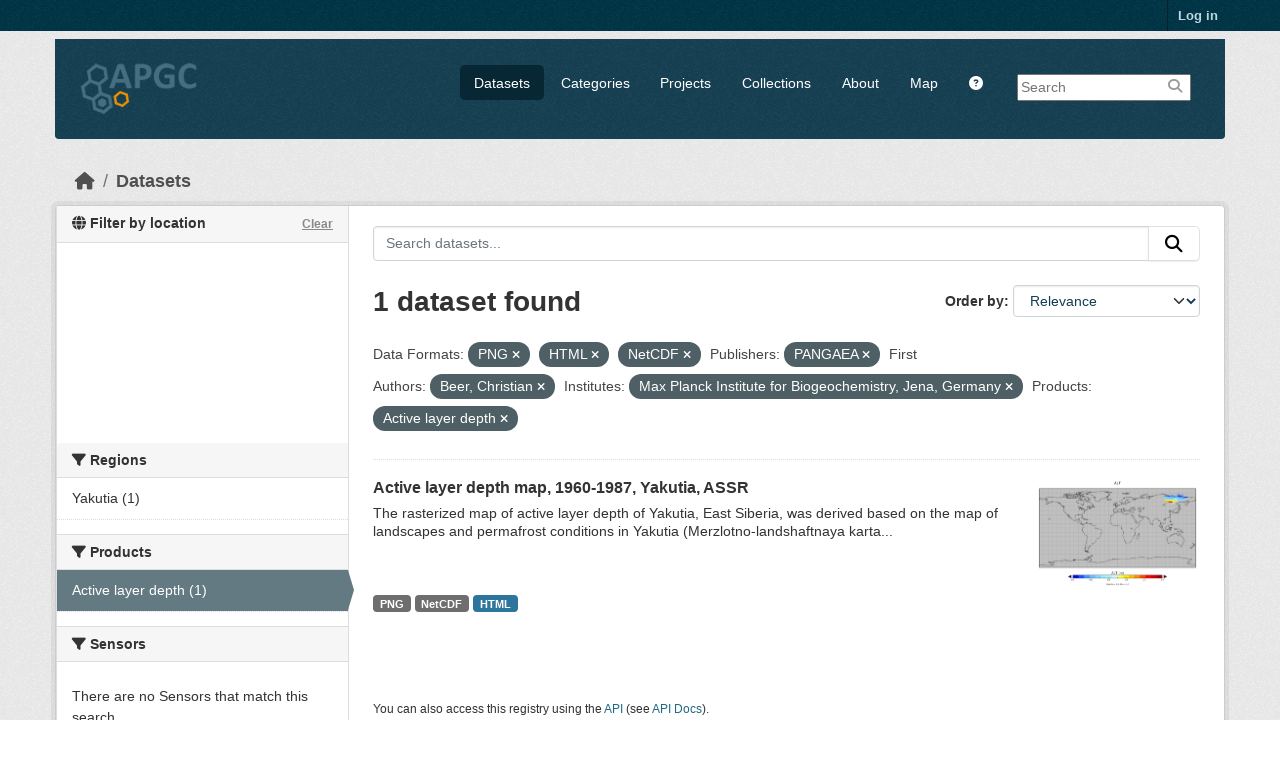

--- FILE ---
content_type: text/html; charset=utf-8
request_url: https://apgc.awi.de/dataset/?amp=&res_format=PNG&res_format=HTML&organization=pangaea&first_author=Beer%2C+Christian&institute=Max+Planck+Institute+for+Biogeochemistry%2C+Jena%2C+Germany&product=Active+layer+depth&res_format=NetCDF
body_size: 5984
content:

<!DOCTYPE html>
<!--[if IE 9]> <html lang="en" class="ie9"> <![endif]-->
<!--[if gt IE 8]><!--> <html lang="en"  > <!--<![endif]-->
  <head>
    
  <meta charset="utf-8" />
      <meta name="csrf_field_name" content="_csrf_token" />
      <meta name="_csrf_token" content="Ijc2ZjRmODllNjAzMjAyNzAwYjFmODU5MzI3MTI1NWNkNWE0YWIyZWUi.aYEJsQ.2JjqRuhFwEICxAmYWh5e0c4tXsg" />

      <meta name="generator" content="ckan 2.11.4" />
      <meta name="viewport" content="width=device-width, initial-scale=1.0">
  <meta name="description" value="The Arctic Permafrost Geospatial Centre (APGC) is an Open Access Circum-Arctic Geospatial Data Portal that promotes, describes and visualizes geospatial permafrost data."/>
  <meta name="keywords" content="Arctic Permafrost Geospatial Centre,APGC,Permafrost,Data Catalog">
  <meta name="author" content="Sebastian Laboor">

    <title>Dataset - Arctic Permafrost Geospatial Centre</title>

    
    
    <link rel="shortcut icon" href="/base/images/ckan.ico" />
    
    
        <link rel="alternate" type="text/n3" href="https://apgc.awi.de/catalog.n3"/>
        <link rel="alternate" type="text/turtle" href="https://apgc.awi.de/catalog.ttl"/>
        <link rel="alternate" type="application/rdf+xml" href="https://apgc.awi.de/catalog.xml"/>
        <link rel="alternate" type="application/ld+json" href="https://apgc.awi.de/catalog.jsonld"/>
    

  
    
  
  
      
      
      
    
  <link rel="stylesheet" href="/apgc_theme_294.css" />
  <link rel="stylesheet" href="/print.css" />

  

    
    

  


    
    <link href="/webassets/base/51d427fe_main.css" rel="stylesheet"/>
<link href="/webassets/ckanext-scheming/728ec589_scheming_css.css" rel="stylesheet"/>
<link href="/webassets/ckanext-geoview/f197a782_geo-resource-styles.css" rel="stylesheet"/>
<link href="/webassets/ckanext-activity/8dd77216_activity.css" rel="stylesheet"/>
    
    

  </head>

  
  <body data-site-root="https://apgc.awi.de/" data-locale-root="https://apgc.awi.de/" >

    
    <div class="visually-hidden-focusable"><a href="#content">Skip to main content</a></div>
  

  
    

 
<div class="account-masthead">
  <div class="container">
     
    <nav class="account not-authed" aria-label="Account">
      <ul class="list-unstyled">
        
        <li><a href="/user/login">Log in</a></li>
         
      </ul>
    </nav>
     
  </div>
</div>

<header class="masthead">
  <div class="container">
      
    <nav class="navbar navbar-expand-lg navbar-light">
      <hgroup class="header-image navbar-left">

      
      
      <a class="logo" href="/">
        <img src="/uploads/admin/2018-12-17-140357.406344logocleanapgcklein.png" alt="Arctic Permafrost Geospatial Centre"
          title="Arctic Permafrost Geospatial Centre" />
      </a>
      
      

       </hgroup>
      <button class="navbar-toggler" type="button" data-bs-toggle="collapse" data-bs-target="#main-navigation-toggle"
        aria-controls="main-navigation-toggle" aria-expanded="false" aria-label="Toggle navigation">
        <span class="fa fa-bars text-white"></span>
      </button>

      <div class="main-navbar collapse navbar-collapse" id="main-navigation-toggle">
        <ul class="navbar-nav ms-auto mb-2 mb-lg-0">
          
        <nav class="section navigation">
          <ul class="nav nav-pills">
            
              <li class="active"><a href="/dataset/">Datasets</a></li><li><a href="/category/">Categories</a></li><li><a href="/group/">Projects</a></li><li><a href="/collection/">Collections</a></li><li><a href="/about">About</a></li>
            
            <li class="menu-map"><a target="_blank" href="https://apgc-map.awi.de">Map</a></li>
            <li class="menu-help"><a target="_blank" href="https://apgc.awi.de/uploads/images/APGC_Help_Documentation_v2.pdf"><i class="fa fa-question-circle" title="Help Guide"></i></a></li>
          </ul>
        </nav>
      
      
        <form class="section site-search simple-input" action="/dataset/" method="get">
          <div class="field">
            <label for="field-sitewide-search">Search Datasets</label>
            <input id="field-sitewide-search" type="text" name="q" placeholder="Search" />
            <button class="btn-search" type="submit"><i class="fa fa-search"></i></button>
            
          </div>
          
        </form>
      
      </div>
    </nav>
  </div>
</header>

  
    <div class="main">
      <div id="content" class="container">
        
          
            <div class="flash-messages">
              
                
              
            </div>
          

          
            <div class="toolbar" role="navigation" aria-label="Breadcrumb">
              
                
                  <ol class="breadcrumb">
                    
<li class="home"><a href="/" aria-label="Home"><i class="fa fa-home"></i><span> Home</span></a></li>
                    
  <li class="active"><a href="/dataset/">Datasets</a></li>

                  </ol>
                
              
            </div>
          

          <div class="row wrapper">
            
            
            

            
              <aside class="secondary col-md-3">
                
                

  

<section id="dataset-map" class="module module-narrow module-shallow">
    <h2 class="module-heading">
        <i class="fa fa-globe"></i>
        Filter by location
        <a href="/dataset/?amp=&amp;res_format=PNG&amp;res_format=HTML&amp;res_format=NetCDF&amp;organization=pangaea&amp;first_author=Beer%2C+Christian&amp;institute=Max+Planck+Institute+for+Biogeochemistry%2C+Jena%2C+Germany&amp;product=Active+layer+depth" class="action">Clear</a>
    </h2>
    
    <div class="dataset-map" data-module="spatial-query" data-default_extent="[[50.58, 62.23], [83.62, 120.81]]" data-module-map_config="{&#34;type&#34;: &#34;custom&#34;, &#34;custom.url&#34;: &#34;https://{s}.tile.osm.org/{z}/{x}/{y}.png&#34;, &#34;attribution&#34;: &#34;Map tiles and data by &lt;a href=\&#34;https://openstreetmap.org\&#34;&gt;OpenStreetMap&lt;/a&gt;, under &lt;a href=\&#34;https://creativecommons.org/licenses/by-sa/3.0\&#34;&gt;CC BY SA&lt;/a&gt;.&#34;}">
        <div id="dataset-map-container"></div>
    </div>
</section>




  
  
  
  <div class="filters">
    <div>
      
        

  
  
    
      
      

        <section class="module module-narrow module-shallow">
          
            <h2 class="module-heading">
             <i class="fa fa-filter"></i>
	     
              
              Regions
	     


            </h2>
          
          
		    
            
            
              
              <nav>
                <ul class="unstyled nav nav-simple nav-facet">
				
                  
                   

		      
                      
                      
                      
                        <li class="nav-item">
                          <a href="/dataset/?amp=&amp;res_format=PNG&amp;res_format=HTML&amp;res_format=NetCDF&amp;organization=pangaea&amp;first_author=Beer%2C+Christian&amp;institute=Max+Planck+Institute+for+Biogeochemistry%2C+Jena%2C+Germany&amp;product=Active+layer+depth&amp;region=Yakutia" title="">
                            <span>Yakutia (1)</span>
                          </a>
                        </li>
                   
                  
                </ul>
              </nav>
             
              <p class="module-footer">
                
                  
                
              </p>
            
            
          
        </section>
      
    
  

      
        

  
  
    
      
      

        <section class="module module-narrow module-shallow">
          
            <h2 class="module-heading">
             <i class="fa fa-filter"></i>
	     
              
              Products
	     


            </h2>
          
          
		    
            
            
              
              <nav>
                <ul class="unstyled nav nav-simple nav-facet">
				
                  
                   

		      
                      
                      
                      
                        <li class="nav-item active">
                          <a href="/dataset/?amp=&amp;res_format=PNG&amp;res_format=HTML&amp;res_format=NetCDF&amp;organization=pangaea&amp;first_author=Beer%2C+Christian&amp;institute=Max+Planck+Institute+for+Biogeochemistry%2C+Jena%2C+Germany" title="">
                            <span>Active layer depth (1)</span>
                          </a>
                        </li>
                   
                  
                </ul>
              </nav>
             
              <p class="module-footer">
                
                  
                
              </p>
            
            
          
        </section>
      
    
  

      
        

  
  
    
      
      

        <section class="module module-narrow module-shallow">
          
            <h2 class="module-heading">
             <i class="fa fa-filter"></i>
	     
              
              Sensors
	     


            </h2>
          
          
		    
            
            
              <p class="module-content empty">There are no Sensors that match this search</p>
            
            
          
        </section>
      
    
  

      
        

  
  
    
      
      

        <section class="module module-narrow module-shallow">
          
            <h2 class="module-heading">
             <i class="fa fa-filter"></i>
	     
              
              Spatial Resolution
	     


            </h2>
          
          
		    
            
            
              
              <nav>
                <ul class="unstyled nav nav-simple nav-facet">
				
                  
                   

		      
                      
                      
                      
                        <li class="nav-item">
                          <a href="/dataset/?amp=&amp;res_format=PNG&amp;res_format=HTML&amp;res_format=NetCDF&amp;organization=pangaea&amp;first_author=Beer%2C+Christian&amp;institute=Max+Planck+Institute+for+Biogeochemistry%2C+Jena%2C+Germany&amp;product=Active+layer+depth&amp;s_resolution=0.5+degree" title="">
                            <span>0.5 degree (1)</span>
                          </a>
                        </li>
                   
                  
                </ul>
              </nav>
             
              <p class="module-footer">
                
                  
                
              </p>
            
            
          
        </section>
      
    
  

      
        

  
  
    
      
      

        <section class="module module-narrow module-shallow">
          
            <h2 class="module-heading">
             <i class="fa fa-filter"></i>
	     
              
              Temporal Resolution
	     


            </h2>
          
          
		    
            
            
              <p class="module-content empty">There are no Temporal Resolution that match this search</p>
            
            
          
        </section>
      
    
  

      
        

  
  
    
      
      

        <section class="module module-narrow module-shallow">
          
            <h2 class="module-heading">
             <i class="fa fa-filter"></i>
	     
              
              Keywords
	     


            </h2>
          
          
		    
            
            
              
              <nav>
                <ul class="unstyled nav nav-simple nav-facet">
				
                  
                   

		      
                      
                      
                      
                        <li class="nav-item">
                          <a href="/dataset/?amp=&amp;res_format=PNG&amp;res_format=HTML&amp;res_format=NetCDF&amp;organization=pangaea&amp;first_author=Beer%2C+Christian&amp;institute=Max+Planck+Institute+for+Biogeochemistry%2C+Jena%2C+Germany&amp;product=Active+layer+depth&amp;tags=Active+Layer+Depth" title="">
                            <span>Active Layer Depth (1)</span>
                          </a>
                        </li>
                   
                  
                   

		      
                      
                      
                      
                        <li class="nav-item">
                          <a href="/dataset/?amp=&amp;res_format=PNG&amp;res_format=HTML&amp;res_format=NetCDF&amp;organization=pangaea&amp;first_author=Beer%2C+Christian&amp;institute=Max+Planck+Institute+for+Biogeochemistry%2C+Jena%2C+Germany&amp;product=Active+layer+depth&amp;tags=Permafrost" title="">
                            <span>Permafrost (1)</span>
                          </a>
                        </li>
                   
                  
                </ul>
              </nav>
             
              <p class="module-footer">
                
                  
                
              </p>
            
            
          
        </section>
      
    
  

      
        

  
  
    
      
      

        <section class="module module-narrow module-shallow">
          
            <h2 class="module-heading">
             <i class="fa fa-filter"></i>
	     
              
              Data Formats
	     


            </h2>
          
          
		    
            
            
              
              <nav>
                <ul class="unstyled nav nav-simple nav-facet">
				
                  
                   

		      
                      
                      
                      
                        <li class="nav-item active">
                          <a href="/dataset/?amp=&amp;res_format=PNG&amp;res_format=NetCDF&amp;organization=pangaea&amp;first_author=Beer%2C+Christian&amp;institute=Max+Planck+Institute+for+Biogeochemistry%2C+Jena%2C+Germany&amp;product=Active+layer+depth" title="">
                            <span>HTML (1)</span>
                          </a>
                        </li>
                   
                  
                   

		      
                      
                      
                      
                        <li class="nav-item active">
                          <a href="/dataset/?amp=&amp;res_format=PNG&amp;res_format=HTML&amp;organization=pangaea&amp;first_author=Beer%2C+Christian&amp;institute=Max+Planck+Institute+for+Biogeochemistry%2C+Jena%2C+Germany&amp;product=Active+layer+depth" title="">
                            <span>NetCDF (1)</span>
                          </a>
                        </li>
                   
                  
                   

		      
                      
                      
                      
                        <li class="nav-item active">
                          <a href="/dataset/?amp=&amp;res_format=HTML&amp;res_format=NetCDF&amp;organization=pangaea&amp;first_author=Beer%2C+Christian&amp;institute=Max+Planck+Institute+for+Biogeochemistry%2C+Jena%2C+Germany&amp;product=Active+layer+depth" title="">
                            <span>PNG (1)</span>
                          </a>
                        </li>
                   
                  
                </ul>
              </nav>
             
              <p class="module-footer">
                
                  
                
              </p>
            
            
          
        </section>
      
    
  

      
        

  
  
    
      
      

        <section class="module module-narrow module-shallow">
          
            <h2 class="module-heading">
             <i class="fa fa-filter"></i>
	     
              
              First Authors
	     


            </h2>
          
          
		    
            
            
              
              <nav>
                <ul class="unstyled nav nav-simple nav-facet">
				
                  
                   

		      
                      
                      
                      
                        <li class="nav-item active">
                          <a href="/dataset/?amp=&amp;res_format=PNG&amp;res_format=HTML&amp;res_format=NetCDF&amp;organization=pangaea&amp;institute=Max+Planck+Institute+for+Biogeochemistry%2C+Jena%2C+Germany&amp;product=Active+layer+depth" title="">
                            <span>Beer, Christian (1)</span>
                          </a>
                        </li>
                   
                  
                </ul>
              </nav>
             
              <p class="module-footer">
                
                  
                
              </p>
            
            
          
        </section>
      
    
  

      
        

  
  
    
      
      

        <section class="module module-narrow module-shallow">
          
            <h2 class="module-heading">
             <i class="fa fa-filter"></i>
	     
              
              Projects
	     


            </h2>
          
          
		    
            
            
              
              <nav>
                <ul class="unstyled nav nav-simple nav-facet">
				
                  
                   

		      
                      
                      
                      
                        <li class="nav-item">
                          <a href="/dataset/?amp=&amp;res_format=PNG&amp;res_format=HTML&amp;res_format=NetCDF&amp;organization=pangaea&amp;first_author=Beer%2C+Christian&amp;institute=Max+Planck+Institute+for+Biogeochemistry%2C+Jena%2C+Germany&amp;product=Active+layer+depth&amp;groups=properties-extent" title="">
                            <span>Properties &amp; Extent (1)</span>
                          </a>
                        </li>
                   
                  
                </ul>
              </nav>
             
              <p class="module-footer">
                
                  
                
              </p>
            
            
          
        </section>
      
    
  

      
        

  
  
    
      
      

        <section class="module module-narrow module-shallow">
          
            <h2 class="module-heading">
             <i class="fa fa-filter"></i>
	     
              
              Institutes
	     


            </h2>
          
          
		    
            
            
              
              <nav>
                <ul class="unstyled nav nav-simple nav-facet">
				
                  
                   

		      
                      
                      
                      
                        <li class="nav-item active">
                          <a href="/dataset/?amp=&amp;res_format=PNG&amp;res_format=HTML&amp;res_format=NetCDF&amp;organization=pangaea&amp;first_author=Beer%2C+Christian&amp;product=Active+layer+depth" title="Max Planck Institute for Biogeochemistry, Jena, Germany">
                            <span>Max Planck... (1)</span>
                          </a>
                        </li>
                   
                  
                </ul>
              </nav>
             
              <p class="module-footer">
                
                  
                
              </p>
            
            
          
        </section>
      
    
  

      
        

  
  
    
      
      

        <section class="module module-narrow module-shallow">
          
            <h2 class="module-heading">
             <i class="fa fa-filter"></i>
	     
              
              Publishers
	     


            </h2>
          
          
		    
            
            
              
              <nav>
                <ul class="unstyled nav nav-simple nav-facet">
				
                  
                   

		      
                      
                      
                      
                        <li class="nav-item active">
                          <a href="/dataset/?amp=&amp;res_format=PNG&amp;res_format=HTML&amp;res_format=NetCDF&amp;first_author=Beer%2C+Christian&amp;institute=Max+Planck+Institute+for+Biogeochemistry%2C+Jena%2C+Germany&amp;product=Active+layer+depth" title="">
                            <span>PANGAEA (1)</span>
                          </a>
                        </li>
                   
                  
                </ul>
              </nav>
             
              <p class="module-footer">
                
                  
                
              </p>
            
            
          
        </section>
      
    
  

      
    </div>
    <a class="close no-text hide-filters"><i class="fa fa-times-circle"></i><span class="text">close</span></a>
  </div>

    

    

              </aside>
            

            
              <div class="primary col-md-9 col-xs-12" role="main">
                
                
  <section class="module">
    <div class="module-content">
      
        
      
      










<form id="dataset-search-form" class="search-form" method="get" data-module="select-switch">

  
    <div class="input-group search-input-group">
      <input aria-label="Search datasets..." id="field-giant-search" type="text" class="form-control input-lg" name="q" value="" autocomplete="off" placeholder="Search datasets...">
      
      <button class="btn btn-default btn-lg" type="submit" value="search" aria-label="Submit">
        <i class="fa fa-search"></i>
      </button>
      
    </div>
  

  
    <span>






<input type="hidden" name="res_format" value="PNG" />





<input type="hidden" name="res_format" value="HTML" />





<input type="hidden" name="res_format" value="NetCDF" />





<input type="hidden" name="organization" value="pangaea" />





<input type="hidden" name="first_author" value="Beer, Christian" />





<input type="hidden" name="institute" value="Max Planck Institute for Biogeochemistry, Jena, Germany" />





<input type="hidden" name="product" value="Active layer depth" />



</span>
  

  
    
      <div class="form-group control-order-by">
        <label for="field-order-by">Order by</label>
        <select id="field-order-by" name="sort" class="form-control form-select">
          
            
              <option value="score desc, metadata_modified desc" selected="selected">Relevance</option>
            
          
            
              <option value="title_string asc">Name Ascending</option>
            
          
            
              <option value="title_string desc">Name Descending</option>
            
          
            
              <option value="metadata_modified desc">Last Modified</option>
            
          
            
              <option value="views_recent desc">Popular</option>
            
          
        </select>
        
        <button class="btn btn-default js-hide" type="submit">Go</button>
        
      </div>
    
  

  
    <h1>
    
      

  
  
  
  

1 dataset found
    
    </h1>
  

  
    
      <p class="filter-list">
        
          
          <span class="facet">Data Formats:</span>
          
            <span class="filtered pill">PNG
              <a href="/dataset/?amp=&amp;res_format=HTML&amp;res_format=NetCDF&amp;organization=pangaea&amp;first_author=Beer%2C+Christian&amp;institute=Max+Planck+Institute+for+Biogeochemistry%2C+Jena%2C+Germany&amp;product=Active+layer+depth" class="remove" title="Remove"><i class="fa fa-times"></i></a>
            </span>
          
            <span class="filtered pill">HTML
              <a href="/dataset/?amp=&amp;res_format=PNG&amp;res_format=NetCDF&amp;organization=pangaea&amp;first_author=Beer%2C+Christian&amp;institute=Max+Planck+Institute+for+Biogeochemistry%2C+Jena%2C+Germany&amp;product=Active+layer+depth" class="remove" title="Remove"><i class="fa fa-times"></i></a>
            </span>
          
            <span class="filtered pill">NetCDF
              <a href="/dataset/?amp=&amp;res_format=PNG&amp;res_format=HTML&amp;organization=pangaea&amp;first_author=Beer%2C+Christian&amp;institute=Max+Planck+Institute+for+Biogeochemistry%2C+Jena%2C+Germany&amp;product=Active+layer+depth" class="remove" title="Remove"><i class="fa fa-times"></i></a>
            </span>
          
        
          
          <span class="facet">Publishers:</span>
          
            <span class="filtered pill">PANGAEA
              <a href="/dataset/?amp=&amp;res_format=PNG&amp;res_format=HTML&amp;res_format=NetCDF&amp;first_author=Beer%2C+Christian&amp;institute=Max+Planck+Institute+for+Biogeochemistry%2C+Jena%2C+Germany&amp;product=Active+layer+depth" class="remove" title="Remove"><i class="fa fa-times"></i></a>
            </span>
          
        
          
          <span class="facet">First Authors:</span>
          
            <span class="filtered pill">Beer, Christian
              <a href="/dataset/?amp=&amp;res_format=PNG&amp;res_format=HTML&amp;res_format=NetCDF&amp;organization=pangaea&amp;institute=Max+Planck+Institute+for+Biogeochemistry%2C+Jena%2C+Germany&amp;product=Active+layer+depth" class="remove" title="Remove"><i class="fa fa-times"></i></a>
            </span>
          
        
          
          <span class="facet">Institutes:</span>
          
            <span class="filtered pill">Max Planck Institute for Biogeochemistry, Jena, Germany
              <a href="/dataset/?amp=&amp;res_format=PNG&amp;res_format=HTML&amp;res_format=NetCDF&amp;organization=pangaea&amp;first_author=Beer%2C+Christian&amp;product=Active+layer+depth" class="remove" title="Remove"><i class="fa fa-times"></i></a>
            </span>
          
        
          
          <span class="facet">Products:</span>
          
            <span class="filtered pill">Active layer depth
              <a href="/dataset/?amp=&amp;res_format=PNG&amp;res_format=HTML&amp;res_format=NetCDF&amp;organization=pangaea&amp;first_author=Beer%2C+Christian&amp;institute=Max+Planck+Institute+for+Biogeochemistry%2C+Jena%2C+Germany" class="remove" title="Remove"><i class="fa fa-times"></i></a>
            </span>
          
        
      </p>
      <a class="show-filters btn btn-default">Filter Results</a>
    
  

</form>





      
        

  
    <ul class="dataset-list unstyled">
    	
	      
	        







  <li class="dataset-item">
    
     <div>
      <div class="dataset-content" Style="width:80%; float:left">
        
          <h3 class="dataset-heading">
            
              
            
            
              <a href="/dataset/beer-ald-1960-1987-yakutia">Active layer depth map, 1960-1987, Yakutia, ASSR</a>
            
            
              
              

            
          </h3>
        
        
          
        
        
          
            <div>The rasterized map of active layer depth of Yakutia, East Siberia, was derived based on the map of landscapes and permafrost conditions in Yakutia (Merzlotno-landshaftnaya karta...</div>
          
        
      </div>
        
      
           
              
                 <div class="prepreview" Style="width:20%; float:right"><img class="sidebar-thumbnail" src="https://apgc.awi.de/dataset/6083835d-79e6-4d7b-a9f1-d709d4af1b00/resource/e300597b-4d2e-4c8c-9edb-68c9f4bb6e15/download/beer_activelayerdepth_preview.png"><span class="prepreimage"><a href="https://apgc.awi.de/dataset/6083835d-79e6-4d7b-a9f1-d709d4af1b00/resource/e300597b-4d2e-4c8c-9edb-68c9f4bb6e15/download/beer_activelayerdepth_preview.png"><img src="https://apgc.awi.de/dataset/6083835d-79e6-4d7b-a9f1-d709d4af1b00/resource/e300597b-4d2e-4c8c-9edb-68c9f4bb6e15/download/beer_activelayerdepth_preview.png"></a></span></div>    
              
           
      
           
      
      <div class="clear" Style="clear: both"></div>
     </div>

      
        
          
            <ul class="dataset-resources list-unstyled">
              
                
                <li>
                  <a href="/dataset/beer-ald-1960-1987-yakutia" class="badge badge-default" data-format="png">PNG</a>
                </li>
                
                <li>
                  <a href="/dataset/beer-ald-1960-1987-yakutia" class="badge badge-default" data-format="netcdf">NetCDF</a>
                </li>
                
                <li>
                  <a href="/dataset/beer-ald-1960-1987-yakutia" class="badge badge-default" data-format="html">HTML</a>
                </li>
                
              
            </ul>
          
        
      
    
  </li>

	      
	    
    </ul>
  

      
    </div>

    
      
    
  </section>

  
    <section class="module">
      <div class="module-content">
        
          <small>
            
            
            You can also access this registry using the <a href="/api/3">API</a> (see <a href="https://docs.ckan.org/en/2.11/api/">API Docs</a>).
          </small>
        
      </div>
    </section>
  

              </div>
            
          </div>
        
      </div>
    </div>
  
        <footer class="site-footer">
  <div class="container">
    
    <div class="row">
      <div class="span4 footer-links">
        
          <ul class="unstyled">
            
              <li><a href="/about">About Arctic Permafrost Geospatial Centre</a></li>
            
          </ul>
          <ul class="unstyled">
            
              
              <li><a href="https://docs.ckan.org/en/2.11/api/">CKAN API</a></li>
              <li><a href="https://okfn.org/">Open Knowledge Foundation</a></li>
              <li><a href="https://opendefinition.org/okd/"><img src="/base/images/od_80x15_blue.png"></a></li>
            
            
              <div class="attribution">
              <li><p><br><strong>Powered by</strong> <a class="hide-text ckan-footer-logo" href="https://ckan.org">CKAN</a></p></li>
            
              </div>
          </ul>
        
      </div>
      <div class="span4 attribution">
          <p class="initiated"><strong>Initiated by</strong></p>
          <a href="https://erc.europa.eu/"><img class="erc" src="/uploads/images/Logo-ERC.png"></a>
          <a href="https://www.awi.de/en/science/junior-groups/peta-carb.html"><img class="erc" src="/uploads/group/PETA_CARB_Logo.png"></a> 
        
      </div>
      <div class="span3 attribution">
          <p><strong>Provided by</strong></p><a href="https://www.awi.de/"><img class="centerimg" src="/uploads/images/AWI_Logo_Weiss_RGB_2.png"></a>

          <p class="privacy"><a href="/pages/imprint"><b>Imprint</b></a> | <a href="/pages/privacy-notice"><b>Privacy Notice</b></a></p>


      </div>
    </div>
    
  </div>
</footer>
  
  
  
  
  
  
    

  

  

    
    <link href="/webassets/vendor/f3b8236b_select2.css" rel="stylesheet"/>
<link href="/webassets/vendor/53df638c_fontawesome.css" rel="stylesheet"/>
<link href="/webassets/ckanext-spatial/67225687_spatial_query.css" rel="stylesheet"/>
    <script src="/webassets/vendor/240e5086_jquery.js" type="text/javascript"></script>
<script src="/webassets/vendor/773d6354_vendor.js" type="text/javascript"></script>
<script src="/webassets/vendor/6d1ad7e6_bootstrap.js" type="text/javascript"></script>
<script src="/webassets/vendor/529a0eb7_htmx.js" type="text/javascript"></script>
<script src="/webassets/base/a65ea3a0_main.js" type="text/javascript"></script>
<script src="/webassets/ckanext-spatial/d9e299a2_spatial_query.js" type="text/javascript"></script>
<script src="/webassets/base/b1def42f_ckan.js" type="text/javascript"></script>
<script src="/webassets/tracking/8b59a308_tracking.js" type="text/javascript"></script>
<script src="/webassets/activity/0fdb5ee0_activity.js" type="text/javascript"></script>
  </body>
</html>